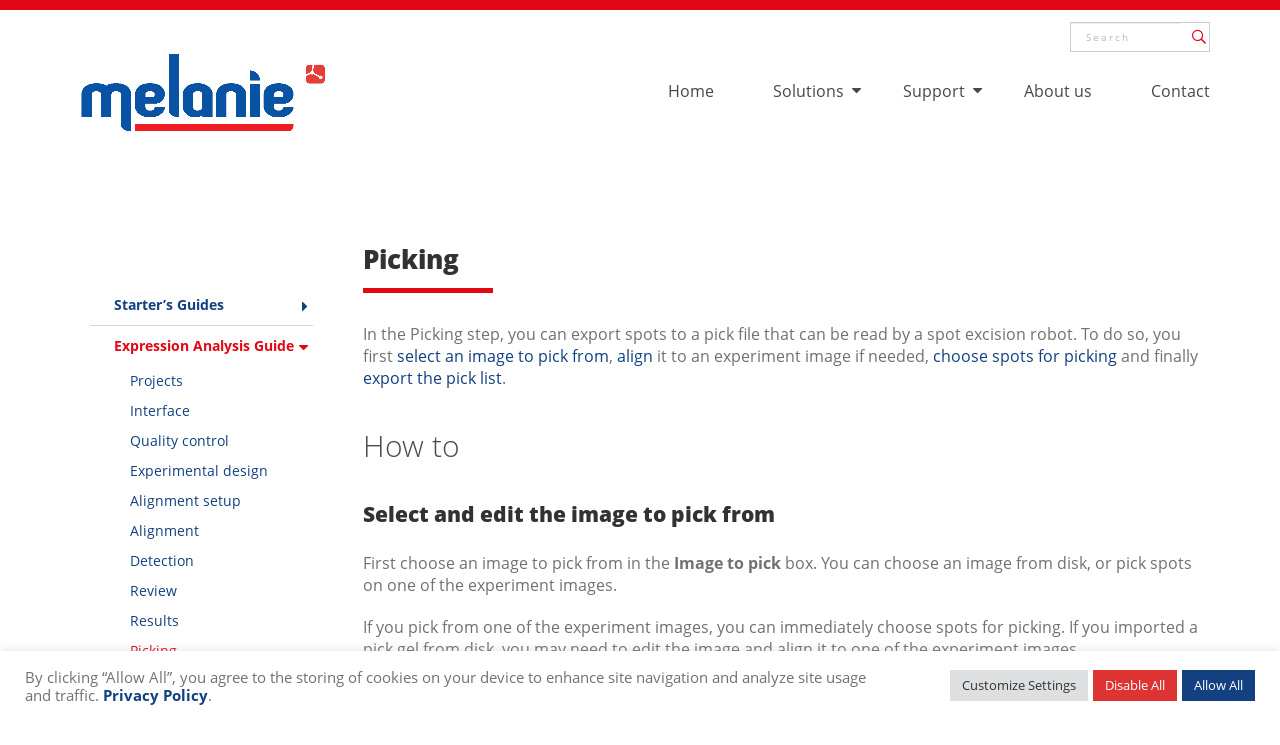

--- FILE ---
content_type: text/html; charset=UTF-8
request_url: https://2d-gel-analysis.com/user-guide/picking/
body_size: 13901
content:

<!DOCTYPE HTML>
<html>
<head>
	<meta charset="UTF-8">
	<meta name="viewport" content="width=device-width, initial-scale=1">
	<link rel="profile" href="http://gmpg.org/xfn/11">
	<link rel="pingback" href="https://2d-gel-analysis.com/xmlrpc.php">
	<link rel="icon" href="https://2d-gel-analysis.com/wp-content/themes/2d/assets/images/favicon.png" />
	<!--[if IE]><link rel="shortcut icon" href="https://2d-gel-analysis.com/wp-content/themes/2d/assets/images/favicon.ico" /><![endif]-->
	<title>Melanie - Export spots for picking by a spot excision robot</title>
	<meta name='robots' content='index, follow, max-image-preview:large, max-snippet:-1, max-video-preview:-1' />

	<!-- This site is optimized with the Yoast SEO plugin v26.6 - https://yoast.com/wordpress/plugins/seo/ -->
	<meta name="description" content="Select an image to pick from, align it to an experiment image if needed, choose spots for picking and finally export the pick list." />
	<link rel="canonical" href="https://2d-gel-analysis.com/user-guide/picking/" />
	<meta property="og:locale" content="en_US" />
	<meta property="og:type" content="article" />
	<meta property="og:title" content="Melanie - Export spots for picking by a spot excision robot" />
	<meta property="og:description" content="Select an image to pick from, align it to an experiment image if needed, choose spots for picking and finally export the pick list." />
	<meta property="og:url" content="https://2d-gel-analysis.com/user-guide/picking/" />
	<meta property="og:site_name" content="Melanie" />
	<meta property="article:modified_time" content="2018-03-16T11:38:51+00:00" />
	<meta property="og:image" content="https://2d-gel-analysis.com/wp-content/uploads/2015/11/PickMode.png" />
	<meta name="twitter:card" content="summary_large_image" />
	<meta name="twitter:label1" content="Est. reading time" />
	<meta name="twitter:data1" content="2 minutes" />
	<script type="application/ld+json" class="yoast-schema-graph">{"@context":"https://schema.org","@graph":[{"@type":"WebPage","@id":"https://2d-gel-analysis.com/user-guide/picking/","url":"https://2d-gel-analysis.com/user-guide/picking/","name":"Melanie - Export spots for picking by a spot excision robot","isPartOf":{"@id":"https://2d-gel-analysis.com/#website"},"primaryImageOfPage":{"@id":"https://2d-gel-analysis.com/user-guide/picking/#primaryimage"},"image":{"@id":"https://2d-gel-analysis.com/user-guide/picking/#primaryimage"},"thumbnailUrl":"https://2d-gel-analysis.com/wp-content/uploads/2015/11/PickMode.png","datePublished":"2015-11-17T13:54:15+00:00","dateModified":"2018-03-16T11:38:51+00:00","description":"Select an image to pick from, align it to an experiment image if needed, choose spots for picking and finally export the pick list.","breadcrumb":{"@id":"https://2d-gel-analysis.com/user-guide/picking/#breadcrumb"},"inLanguage":"en-US","potentialAction":[{"@type":"ReadAction","target":["https://2d-gel-analysis.com/user-guide/picking/"]}]},{"@type":"ImageObject","inLanguage":"en-US","@id":"https://2d-gel-analysis.com/user-guide/picking/#primaryimage","url":"https://2d-gel-analysis.com/wp-content/uploads/2015/11/PickMode.png","contentUrl":"https://2d-gel-analysis.com/wp-content/uploads/2015/11/PickMode.png","width":18,"height":18},{"@type":"BreadcrumbList","@id":"https://2d-gel-analysis.com/user-guide/picking/#breadcrumb","itemListElement":[{"@type":"ListItem","position":1,"name":"Home","item":"https://2d-gel-analysis.com/"},{"@type":"ListItem","position":2,"name":"Expression Analysis Guide","item":"https://2d-gel-analysis.com/user-guide/"},{"@type":"ListItem","position":3,"name":"Picking"}]},{"@type":"WebSite","@id":"https://2d-gel-analysis.com/#website","url":"https://2d-gel-analysis.com/","name":"Melanie","description":"Melanie 8 software - SMART PROTEIN EXPRESSION PROFILING. FOR BETTER SCIENCE by SIB Swiss Institute of Bioinformatics","potentialAction":[{"@type":"SearchAction","target":{"@type":"EntryPoint","urlTemplate":"https://2d-gel-analysis.com/?s={search_term_string}"},"query-input":{"@type":"PropertyValueSpecification","valueRequired":true,"valueName":"search_term_string"}}],"inLanguage":"en-US"}]}</script>
	<!-- / Yoast SEO plugin. -->


<link rel="alternate" title="oEmbed (JSON)" type="application/json+oembed" href="https://2d-gel-analysis.com/wp-json/oembed/1.0/embed?url=https%3A%2F%2F2d-gel-analysis.com%2Fuser-guide%2Fpicking%2F" />
<link rel="alternate" title="oEmbed (XML)" type="text/xml+oembed" href="https://2d-gel-analysis.com/wp-json/oembed/1.0/embed?url=https%3A%2F%2F2d-gel-analysis.com%2Fuser-guide%2Fpicking%2F&#038;format=xml" />
<style id='wp-block-library-inline-css' type='text/css'>
:root{--wp-block-synced-color:#7a00df;--wp-block-synced-color--rgb:122,0,223;--wp-bound-block-color:var(--wp-block-synced-color);--wp-editor-canvas-background:#ddd;--wp-admin-theme-color:#007cba;--wp-admin-theme-color--rgb:0,124,186;--wp-admin-theme-color-darker-10:#006ba1;--wp-admin-theme-color-darker-10--rgb:0,107,160.5;--wp-admin-theme-color-darker-20:#005a87;--wp-admin-theme-color-darker-20--rgb:0,90,135;--wp-admin-border-width-focus:2px}@media (min-resolution:192dpi){:root{--wp-admin-border-width-focus:1.5px}}.wp-element-button{cursor:pointer}:root .has-very-light-gray-background-color{background-color:#eee}:root .has-very-dark-gray-background-color{background-color:#313131}:root .has-very-light-gray-color{color:#eee}:root .has-very-dark-gray-color{color:#313131}:root .has-vivid-green-cyan-to-vivid-cyan-blue-gradient-background{background:linear-gradient(135deg,#00d084,#0693e3)}:root .has-purple-crush-gradient-background{background:linear-gradient(135deg,#34e2e4,#4721fb 50%,#ab1dfe)}:root .has-hazy-dawn-gradient-background{background:linear-gradient(135deg,#faaca8,#dad0ec)}:root .has-subdued-olive-gradient-background{background:linear-gradient(135deg,#fafae1,#67a671)}:root .has-atomic-cream-gradient-background{background:linear-gradient(135deg,#fdd79a,#004a59)}:root .has-nightshade-gradient-background{background:linear-gradient(135deg,#330968,#31cdcf)}:root .has-midnight-gradient-background{background:linear-gradient(135deg,#020381,#2874fc)}:root{--wp--preset--font-size--normal:16px;--wp--preset--font-size--huge:42px}.has-regular-font-size{font-size:1em}.has-larger-font-size{font-size:2.625em}.has-normal-font-size{font-size:var(--wp--preset--font-size--normal)}.has-huge-font-size{font-size:var(--wp--preset--font-size--huge)}.has-text-align-center{text-align:center}.has-text-align-left{text-align:left}.has-text-align-right{text-align:right}.has-fit-text{white-space:nowrap!important}#end-resizable-editor-section{display:none}.aligncenter{clear:both}.items-justified-left{justify-content:flex-start}.items-justified-center{justify-content:center}.items-justified-right{justify-content:flex-end}.items-justified-space-between{justify-content:space-between}.screen-reader-text{border:0;clip-path:inset(50%);height:1px;margin:-1px;overflow:hidden;padding:0;position:absolute;width:1px;word-wrap:normal!important}.screen-reader-text:focus{background-color:#ddd;clip-path:none;color:#444;display:block;font-size:1em;height:auto;left:5px;line-height:normal;padding:15px 23px 14px;text-decoration:none;top:5px;width:auto;z-index:100000}html :where(.has-border-color){border-style:solid}html :where([style*=border-top-color]){border-top-style:solid}html :where([style*=border-right-color]){border-right-style:solid}html :where([style*=border-bottom-color]){border-bottom-style:solid}html :where([style*=border-left-color]){border-left-style:solid}html :where([style*=border-width]){border-style:solid}html :where([style*=border-top-width]){border-top-style:solid}html :where([style*=border-right-width]){border-right-style:solid}html :where([style*=border-bottom-width]){border-bottom-style:solid}html :where([style*=border-left-width]){border-left-style:solid}html :where(img[class*=wp-image-]){height:auto;max-width:100%}:where(figure){margin:0 0 1em}html :where(.is-position-sticky){--wp-admin--admin-bar--position-offset:var(--wp-admin--admin-bar--height,0px)}@media screen and (max-width:600px){html :where(.is-position-sticky){--wp-admin--admin-bar--position-offset:0px}}

/*# sourceURL=wp-block-library-inline-css */
</style><style id='global-styles-inline-css' type='text/css'>
:root{--wp--preset--aspect-ratio--square: 1;--wp--preset--aspect-ratio--4-3: 4/3;--wp--preset--aspect-ratio--3-4: 3/4;--wp--preset--aspect-ratio--3-2: 3/2;--wp--preset--aspect-ratio--2-3: 2/3;--wp--preset--aspect-ratio--16-9: 16/9;--wp--preset--aspect-ratio--9-16: 9/16;--wp--preset--color--black: #000000;--wp--preset--color--cyan-bluish-gray: #abb8c3;--wp--preset--color--white: #ffffff;--wp--preset--color--pale-pink: #f78da7;--wp--preset--color--vivid-red: #cf2e2e;--wp--preset--color--luminous-vivid-orange: #ff6900;--wp--preset--color--luminous-vivid-amber: #fcb900;--wp--preset--color--light-green-cyan: #7bdcb5;--wp--preset--color--vivid-green-cyan: #00d084;--wp--preset--color--pale-cyan-blue: #8ed1fc;--wp--preset--color--vivid-cyan-blue: #0693e3;--wp--preset--color--vivid-purple: #9b51e0;--wp--preset--gradient--vivid-cyan-blue-to-vivid-purple: linear-gradient(135deg,rgb(6,147,227) 0%,rgb(155,81,224) 100%);--wp--preset--gradient--light-green-cyan-to-vivid-green-cyan: linear-gradient(135deg,rgb(122,220,180) 0%,rgb(0,208,130) 100%);--wp--preset--gradient--luminous-vivid-amber-to-luminous-vivid-orange: linear-gradient(135deg,rgb(252,185,0) 0%,rgb(255,105,0) 100%);--wp--preset--gradient--luminous-vivid-orange-to-vivid-red: linear-gradient(135deg,rgb(255,105,0) 0%,rgb(207,46,46) 100%);--wp--preset--gradient--very-light-gray-to-cyan-bluish-gray: linear-gradient(135deg,rgb(238,238,238) 0%,rgb(169,184,195) 100%);--wp--preset--gradient--cool-to-warm-spectrum: linear-gradient(135deg,rgb(74,234,220) 0%,rgb(151,120,209) 20%,rgb(207,42,186) 40%,rgb(238,44,130) 60%,rgb(251,105,98) 80%,rgb(254,248,76) 100%);--wp--preset--gradient--blush-light-purple: linear-gradient(135deg,rgb(255,206,236) 0%,rgb(152,150,240) 100%);--wp--preset--gradient--blush-bordeaux: linear-gradient(135deg,rgb(254,205,165) 0%,rgb(254,45,45) 50%,rgb(107,0,62) 100%);--wp--preset--gradient--luminous-dusk: linear-gradient(135deg,rgb(255,203,112) 0%,rgb(199,81,192) 50%,rgb(65,88,208) 100%);--wp--preset--gradient--pale-ocean: linear-gradient(135deg,rgb(255,245,203) 0%,rgb(182,227,212) 50%,rgb(51,167,181) 100%);--wp--preset--gradient--electric-grass: linear-gradient(135deg,rgb(202,248,128) 0%,rgb(113,206,126) 100%);--wp--preset--gradient--midnight: linear-gradient(135deg,rgb(2,3,129) 0%,rgb(40,116,252) 100%);--wp--preset--font-size--small: 13px;--wp--preset--font-size--medium: 20px;--wp--preset--font-size--large: 36px;--wp--preset--font-size--x-large: 42px;--wp--preset--spacing--20: 0.44rem;--wp--preset--spacing--30: 0.67rem;--wp--preset--spacing--40: 1rem;--wp--preset--spacing--50: 1.5rem;--wp--preset--spacing--60: 2.25rem;--wp--preset--spacing--70: 3.38rem;--wp--preset--spacing--80: 5.06rem;--wp--preset--shadow--natural: 6px 6px 9px rgba(0, 0, 0, 0.2);--wp--preset--shadow--deep: 12px 12px 50px rgba(0, 0, 0, 0.4);--wp--preset--shadow--sharp: 6px 6px 0px rgba(0, 0, 0, 0.2);--wp--preset--shadow--outlined: 6px 6px 0px -3px rgb(255, 255, 255), 6px 6px rgb(0, 0, 0);--wp--preset--shadow--crisp: 6px 6px 0px rgb(0, 0, 0);}:where(.is-layout-flex){gap: 0.5em;}:where(.is-layout-grid){gap: 0.5em;}body .is-layout-flex{display: flex;}.is-layout-flex{flex-wrap: wrap;align-items: center;}.is-layout-flex > :is(*, div){margin: 0;}body .is-layout-grid{display: grid;}.is-layout-grid > :is(*, div){margin: 0;}:where(.wp-block-columns.is-layout-flex){gap: 2em;}:where(.wp-block-columns.is-layout-grid){gap: 2em;}:where(.wp-block-post-template.is-layout-flex){gap: 1.25em;}:where(.wp-block-post-template.is-layout-grid){gap: 1.25em;}.has-black-color{color: var(--wp--preset--color--black) !important;}.has-cyan-bluish-gray-color{color: var(--wp--preset--color--cyan-bluish-gray) !important;}.has-white-color{color: var(--wp--preset--color--white) !important;}.has-pale-pink-color{color: var(--wp--preset--color--pale-pink) !important;}.has-vivid-red-color{color: var(--wp--preset--color--vivid-red) !important;}.has-luminous-vivid-orange-color{color: var(--wp--preset--color--luminous-vivid-orange) !important;}.has-luminous-vivid-amber-color{color: var(--wp--preset--color--luminous-vivid-amber) !important;}.has-light-green-cyan-color{color: var(--wp--preset--color--light-green-cyan) !important;}.has-vivid-green-cyan-color{color: var(--wp--preset--color--vivid-green-cyan) !important;}.has-pale-cyan-blue-color{color: var(--wp--preset--color--pale-cyan-blue) !important;}.has-vivid-cyan-blue-color{color: var(--wp--preset--color--vivid-cyan-blue) !important;}.has-vivid-purple-color{color: var(--wp--preset--color--vivid-purple) !important;}.has-black-background-color{background-color: var(--wp--preset--color--black) !important;}.has-cyan-bluish-gray-background-color{background-color: var(--wp--preset--color--cyan-bluish-gray) !important;}.has-white-background-color{background-color: var(--wp--preset--color--white) !important;}.has-pale-pink-background-color{background-color: var(--wp--preset--color--pale-pink) !important;}.has-vivid-red-background-color{background-color: var(--wp--preset--color--vivid-red) !important;}.has-luminous-vivid-orange-background-color{background-color: var(--wp--preset--color--luminous-vivid-orange) !important;}.has-luminous-vivid-amber-background-color{background-color: var(--wp--preset--color--luminous-vivid-amber) !important;}.has-light-green-cyan-background-color{background-color: var(--wp--preset--color--light-green-cyan) !important;}.has-vivid-green-cyan-background-color{background-color: var(--wp--preset--color--vivid-green-cyan) !important;}.has-pale-cyan-blue-background-color{background-color: var(--wp--preset--color--pale-cyan-blue) !important;}.has-vivid-cyan-blue-background-color{background-color: var(--wp--preset--color--vivid-cyan-blue) !important;}.has-vivid-purple-background-color{background-color: var(--wp--preset--color--vivid-purple) !important;}.has-black-border-color{border-color: var(--wp--preset--color--black) !important;}.has-cyan-bluish-gray-border-color{border-color: var(--wp--preset--color--cyan-bluish-gray) !important;}.has-white-border-color{border-color: var(--wp--preset--color--white) !important;}.has-pale-pink-border-color{border-color: var(--wp--preset--color--pale-pink) !important;}.has-vivid-red-border-color{border-color: var(--wp--preset--color--vivid-red) !important;}.has-luminous-vivid-orange-border-color{border-color: var(--wp--preset--color--luminous-vivid-orange) !important;}.has-luminous-vivid-amber-border-color{border-color: var(--wp--preset--color--luminous-vivid-amber) !important;}.has-light-green-cyan-border-color{border-color: var(--wp--preset--color--light-green-cyan) !important;}.has-vivid-green-cyan-border-color{border-color: var(--wp--preset--color--vivid-green-cyan) !important;}.has-pale-cyan-blue-border-color{border-color: var(--wp--preset--color--pale-cyan-blue) !important;}.has-vivid-cyan-blue-border-color{border-color: var(--wp--preset--color--vivid-cyan-blue) !important;}.has-vivid-purple-border-color{border-color: var(--wp--preset--color--vivid-purple) !important;}.has-vivid-cyan-blue-to-vivid-purple-gradient-background{background: var(--wp--preset--gradient--vivid-cyan-blue-to-vivid-purple) !important;}.has-light-green-cyan-to-vivid-green-cyan-gradient-background{background: var(--wp--preset--gradient--light-green-cyan-to-vivid-green-cyan) !important;}.has-luminous-vivid-amber-to-luminous-vivid-orange-gradient-background{background: var(--wp--preset--gradient--luminous-vivid-amber-to-luminous-vivid-orange) !important;}.has-luminous-vivid-orange-to-vivid-red-gradient-background{background: var(--wp--preset--gradient--luminous-vivid-orange-to-vivid-red) !important;}.has-very-light-gray-to-cyan-bluish-gray-gradient-background{background: var(--wp--preset--gradient--very-light-gray-to-cyan-bluish-gray) !important;}.has-cool-to-warm-spectrum-gradient-background{background: var(--wp--preset--gradient--cool-to-warm-spectrum) !important;}.has-blush-light-purple-gradient-background{background: var(--wp--preset--gradient--blush-light-purple) !important;}.has-blush-bordeaux-gradient-background{background: var(--wp--preset--gradient--blush-bordeaux) !important;}.has-luminous-dusk-gradient-background{background: var(--wp--preset--gradient--luminous-dusk) !important;}.has-pale-ocean-gradient-background{background: var(--wp--preset--gradient--pale-ocean) !important;}.has-electric-grass-gradient-background{background: var(--wp--preset--gradient--electric-grass) !important;}.has-midnight-gradient-background{background: var(--wp--preset--gradient--midnight) !important;}.has-small-font-size{font-size: var(--wp--preset--font-size--small) !important;}.has-medium-font-size{font-size: var(--wp--preset--font-size--medium) !important;}.has-large-font-size{font-size: var(--wp--preset--font-size--large) !important;}.has-x-large-font-size{font-size: var(--wp--preset--font-size--x-large) !important;}
/*# sourceURL=global-styles-inline-css */
</style>

<style id='classic-theme-styles-inline-css' type='text/css'>
/*! This file is auto-generated */
.wp-block-button__link{color:#fff;background-color:#32373c;border-radius:9999px;box-shadow:none;text-decoration:none;padding:calc(.667em + 2px) calc(1.333em + 2px);font-size:1.125em}.wp-block-file__button{background:#32373c;color:#fff;text-decoration:none}
/*# sourceURL=/wp-includes/css/classic-themes.min.css */
</style>
<link rel='stylesheet' id='cookie-law-info-css' href='https://2d-gel-analysis.com/wp-content/plugins/cookie-law-info/legacy/public/css/cookie-law-info-public.css?ver=3.3.9.1' type='text/css' media='all' />
<link rel='stylesheet' id='cookie-law-info-gdpr-css' href='https://2d-gel-analysis.com/wp-content/plugins/cookie-law-info/legacy/public/css/cookie-law-info-gdpr.css?ver=3.3.9.1' type='text/css' media='all' />
<link rel='stylesheet' id='animate-css-css' href='https://2d-gel-analysis.com/wp-content/themes/2d/assets/css/animate.min.css?ver=16ba69ba267f54182455d70252ac3e35' type='text/css' media='all' />
<link rel='stylesheet' id='bootstrap-css-css' href='https://2d-gel-analysis.com/wp-content/themes/2d/assets/css/bootstrap.min.css?ver=16ba69ba267f54182455d70252ac3e35' type='text/css' media='all' />
<link rel='stylesheet' id='fontawesome-css-css' href='https://2d-gel-analysis.com/wp-content/themes/2d/assets/css/font-awesome.min.css?ver=16ba69ba267f54182455d70252ac3e35' type='text/css' media='all' />
<link rel='stylesheet' id='slicknav-css-css' href='https://2d-gel-analysis.com/wp-content/themes/2d/assets/css/slicknav.min.css?ver=16ba69ba267f54182455d70252ac3e35' type='text/css' media='all' />
<link rel='stylesheet' id='main-css-css' href='https://2d-gel-analysis.com/wp-content/themes/2d/assets/css/main.min.css?ver=16ba69ba267f54182455d70252ac3e35' type='text/css' media='all' />
<link rel='stylesheet' id='divi-builder-style-css' href='https://2d-gel-analysis.com/wp-content/plugins/divi-builder/css/style-static.min.css?ver=4.27.5' type='text/css' media='all' />
<script type="text/javascript" src="https://2d-gel-analysis.com/wp-includes/js/jquery/jquery.min.js?ver=3.7.1" id="jquery-core-js"></script>
<script type="text/javascript" src="https://2d-gel-analysis.com/wp-includes/js/jquery/jquery-migrate.min.js?ver=3.4.1" id="jquery-migrate-js"></script>
<script type="text/javascript" id="cookie-law-info-js-extra">
/* <![CDATA[ */
var Cli_Data = {"nn_cookie_ids":["_pk_id.125.11d4"],"cookielist":[],"non_necessary_cookies":{"non-necessary":["_pk_ses.125.11d4","_pk_id.125.11d4"]},"ccpaEnabled":"","ccpaRegionBased":"","ccpaBarEnabled":"","strictlyEnabled":["necessary","obligatoire"],"ccpaType":"gdpr","js_blocking":"1","custom_integration":"","triggerDomRefresh":"","secure_cookies":""};
var cli_cookiebar_settings = {"animate_speed_hide":"500","animate_speed_show":"500","background":"#FFF","border":"#b1a6a6c2","border_on":"","button_1_button_colour":"#124081","button_1_button_hover":"#0e3367","button_1_link_colour":"#fff","button_1_as_button":"1","button_1_new_win":"","button_2_button_colour":"#333","button_2_button_hover":"#292929","button_2_link_colour":"#444","button_2_as_button":"","button_2_hidebar":"","button_3_button_colour":"#dd3333","button_3_button_hover":"#b12929","button_3_link_colour":"#ffffff","button_3_as_button":"1","button_3_new_win":"","button_4_button_colour":"#dedfe0","button_4_button_hover":"#b2b2b3","button_4_link_colour":"#333333","button_4_as_button":"1","button_7_button_colour":"#124081","button_7_button_hover":"#0e3367","button_7_link_colour":"#fff","button_7_as_button":"1","button_7_new_win":"","font_family":"inherit","header_fix":"","notify_animate_hide":"1","notify_animate_show":"","notify_div_id":"#cookie-law-info-bar","notify_position_horizontal":"right","notify_position_vertical":"bottom","scroll_close":"","scroll_close_reload":"","accept_close_reload":"","reject_close_reload":"","showagain_tab":"","showagain_background":"#fff","showagain_border":"#000","showagain_div_id":"#cookie-law-info-again","showagain_x_position":"100px","text":"#717171","show_once_yn":"","show_once":"10000","logging_on":"","as_popup":"","popup_overlay":"1","bar_heading_text":"","cookie_bar_as":"banner","popup_showagain_position":"bottom-right","widget_position":"left"};
var log_object = {"ajax_url":"https://2d-gel-analysis.com/wp-admin/admin-ajax.php"};
//# sourceURL=cookie-law-info-js-extra
/* ]]> */
</script>
<script type="text/javascript" src="https://2d-gel-analysis.com/wp-content/plugins/cookie-law-info/legacy/public/js/cookie-law-info-public.js?ver=3.3.9.1" id="cookie-law-info-js"></script>
<link rel="https://api.w.org/" href="https://2d-gel-analysis.com/wp-json/" /><link rel="alternate" title="JSON" type="application/json" href="https://2d-gel-analysis.com/wp-json/wp/v2/pages/428" />  <script>
		(function(i,s,o,g,r,a,m){i['GoogleAnalyticsObject']=r;i[r]=i[r]||function(){
		(i[r].q=i[r].q||[]).push(arguments)},i[r].l=1*new Date();a=s.createElement(o),
		m=s.getElementsByTagName(o)[0];a.async=1;a.src=g;m.parentNode.insertBefore(a,m)
		})(window,document,'script','//www.google-analytics.com/analytics.js','ga');

		ga('create', 'UA-71460536-1', 'auto');
		ga('set', 'anonymizeIp', true);
		ga('send', 'pageview');

	</script>

<link rel="stylesheet" href="https://pro.fontawesome.com/releases/v5.15.3/css/regular.css" integrity="sha384-Z3GHSXKByZgv1Ri9CiFq0jYUQ982JHZOOg4awUHcuVBjTxwNd+PVQO1/PSwChyzK" crossorigin="anonymous">
<link rel="stylesheet" href="https://pro.fontawesome.com/releases/v5.15.3/css/fontawesome.css" integrity="sha384-DHjwMcq12OEB4DQ+qulZDDroaXZqm7h9V6AjiP/RuUF8NhxUa8x6UWdv1AeZS+90" crossorigin="anonymous">

	<style>
		@font-face {
		    font-family: 'Open Sans';
		    src: url('https://2d-gel-analysis.com/wp-content/themes/2d/assets/webfonts/open-sans/OpenSans-Bold.woff2') format('woff2'),
		        url('https://2d-gel-analysis.com/wp-content/themes/2d/assets/webfonts/open-sans/OpenSans-Bold.woff') format('woff'),
		        url('https://2d-gel-analysis.com/wp-content/themes/2d/assets/webfonts/open-sans/OpenSans-Bold.ttf') format('truetype');
		    font-weight: bold;
		    font-style: normal;
		}

		@font-face {
		    font-family: 'Open Sans';
		    src: url('https://2d-gel-analysis.com/wp-content/themes/2d/assets/webfonts/open-sans/OpenSans-LightItalic.woff2') format('woff2'),
		        url('https://2d-gel-analysis.com/wp-content/themes/2d/assets/webfonts/open-sans/OpenSans-LightItalic.woff') format('woff'),
		        url('https://2d-gel-analysis.com/wp-content/themes/2d/assets/webfonts/open-sans/OpenSans-LightItalic.ttf') format('truetype');
		    font-weight: 300;
		    font-style: italic;
		}

		@font-face {
		    font-family: 'Open Sans';
		    src: url('https://2d-gel-analysis.com/wp-content/themes/2d/assets/webfonts/open-sans/OpenSans-SemiBoldItalic.woff2') format('woff2'),
		        url('https://2d-gel-analysis.com/wp-content/themes/2d/assets/webfonts/open-sans/OpenSans-SemiBoldItalic.woff') format('woff'),
		        url('https://2d-gel-analysis.com/wp-content/themes/2d/assets/webfonts/open-sans/OpenSans-SemiBoldItalic.ttf') format('truetype');
		    font-weight: 600;
		    font-style: italic;
		}

		@font-face {
		    font-family: 'Open Sans';
		    src: url('https://2d-gel-analysis.com/wp-content/themes/2d/assets/webfonts/open-sans/OpenSans-ExtraBold.woff2') format('woff2'),
		        url('https://2d-gel-analysis.com/wp-content/themes/2d/assets/webfonts/open-sans/OpenSans-ExtraBold.woff') format('woff'),
		        url('https://2d-gel-analysis.com/wp-content/themes/2d/assets/webfonts/open-sans/OpenSans-ExtraBold.ttf') format('truetype');
		    font-weight: 800;
		    font-style: normal;
		}

		@font-face {
		    font-family: 'Open Sans';
		    src: url('https://2d-gel-analysis.com/wp-content/themes/2d/assets/webfonts/open-sans/OpenSans-Light.woff2') format('woff2'),
		        url('https://2d-gel-analysis.com/wp-content/themes/2d/assets/webfonts/open-sans/OpenSans-Light.woff') format('woff'),
		        url('https://2d-gel-analysis.com/wp-content/themes/2d/assets/webfonts/open-sans/OpenSans-Light.ttf') format('truetype');
		    font-weight: 300;
		    font-style: normal;
		}

		@font-face {
		    font-family: 'Open Sans';
		    src: url('https://2d-gel-analysis.com/wp-content/themes/2d/assets/webfonts/open-sans/OpenSans-ExtraBoldItalic.woff2') format('woff2'),
		        url('https://2d-gel-analysis.com/wp-content/themes/2d/assets/webfonts/open-sans/OpenSans-ExtraBoldItalic.woff') format('woff'),
		        url('https://2d-gel-analysis.com/wp-content/themes/2d/assets/webfonts/open-sans/OpenSans-ExtraBoldItalic.ttf') format('truetype');
		    font-weight: 800;
		    font-style: italic;
		}

		@font-face {
		    font-family: 'Open Sans';
		    src: url('https://2d-gel-analysis.com/wp-content/themes/2d/assets/webfonts/open-sans/OpenSans-SemiBold.woff2') format('woff2'),
		        url('https://2d-gel-analysis.com/wp-content/themes/2d/assets/webfonts/open-sans/OpenSans-SemiBold.woff') format('woff'),
		        url('https://2d-gel-analysis.com/wp-content/themes/2d/assets/webfonts/open-sans/OpenSans-SemiBold.ttf') format('truetype');
		    font-weight: 600;
		    font-style: normal;
		}

		@font-face {
		    font-family: 'Open Sans';
		    src: url('https://2d-gel-analysis.com/wp-content/themes/2d/assets/webfonts/open-sans/OpenSans-Regular.woff2') format('woff2'),
		        url('https://2d-gel-analysis.com/wp-content/themes/2d/assets/webfonts/open-sans/OpenSans-Regular.woff') format('woff'),
		        url('https://2d-gel-analysis.com/wp-content/themes/2d/assets/webfonts/open-sans/OpenSans-Regular.ttf') format('truetype');
		    font-weight: normal;
		    font-style: normal;
		}

		@font-face {
		    font-family: 'Open Sans';
		    src: url('https://2d-gel-analysis.com/wp-content/themes/2d/assets/webfonts/open-sans/OpenSans-BoldItalic.woff2') format('woff2'),
		        url('https://2d-gel-analysis.com/wp-content/themes/2d/assets/webfonts/open-sans/OpenSans-BoldItalic.woff') format('woff'),
		        url('https://2d-gel-analysis.com/wp-content/themes/2d/assets/webfonts/open-sans/OpenSans-BoldItalic.ttf') format('truetype');
		    font-weight: bold;
		    font-style: italic;
		}

		@font-face {
		    font-family: 'Open Sans';
		    src: url('https://2d-gel-analysis.com/wp-content/themes/2d/assets/webfonts/open-sans/OpenSans-Italic.woff2') format('woff2'),
		        url('https://2d-gel-analysis.com/wp-content/themes/2d/assets/webfonts/open-sans/OpenSans-Italic.woff') format('woff'),
		        url('https://2d-gel-analysis.com/wp-content/themes/2d/assets/webfonts/open-sans/OpenSans-Italic.ttf') format('truetype');
		    font-weight: normal;
		    font-style: italic;
		}
		*  {
			box-sizing: border-box;
			text-rendering: optimizeLegibility;
			-webkit-font-smoothing: antialiased;
			-moz-osx-font-smoothing: grayscale;
		}
		html {
		    text-size-adjust: 100%;
		}
		img {
			height: auto;
		}
		.et-db #et-boc .et-l .et_pb_module a {
			color: #0D3F96;
		}
	</style>
<link rel='stylesheet' id='cookie-law-info-table-css' href='https://2d-gel-analysis.com/wp-content/plugins/cookie-law-info/legacy/public/css/cookie-law-info-table.css?ver=3.3.9.1' type='text/css' media='all' />
</head>
<body class="wp-singular page-template page-template-template-documentation page-template-template-documentation-php page page-id-428 page-child parent-pageid-73 wp-theme-2d et_divi_builder et-pb-theme-mélanie et-db">

			<!-- Header -->
		<header id="header">
			<div class="container">
				<div class="row">
					<h1 id="logo" class="col-sm-3">
						<a href="https://2d-gel-analysis.com" title="Melanie">
							<img src="https://2d-gel-analysis.com/wp-content/themes/2d/assets/images/logo.png" alt="Melanie 8 software &#8211; SMART PROTEIN EXPRESSION PROFILING. FOR BETTER SCIENCE by SIB Swiss Institute of Bioinformatics"/>
						</a>
					</h1>
					<nav id="menu" class="col-sm-9">
						<div class="menu-main-menu-container"><ul id="menu-main-menu" class="menu"><li id="menu-item-8" class="menu-item menu-item-type-post_type menu-item-object-page menu-item-home menu-item-8"><a href="https://2d-gel-analysis.com/">Home</a></li>
<li id="menu-item-1646" class="menu-item menu-item-type-custom menu-item-object-custom menu-item-has-children menu-item-1646"><a href="#">Solutions</a>
<ul class="sub-menu">
	<li id="menu-item-1647" class="menu-item menu-item-type-post_type menu-item-object-page menu-item-1647"><a href="https://2d-gel-analysis.com/melanie-expression/">Differential Expression Analysis</a></li>
	<li id="menu-item-1648" class="menu-item menu-item-type-post_type menu-item-object-page menu-item-1648"><a href="https://2d-gel-analysis.com/melanie-coverage/">Coverage Analysis</a></li>
</ul>
</li>
<li id="menu-item-37" class="menu-item menu-item-type-custom menu-item-object-custom menu-item-has-children menu-item-37"><a href="#">Support</a>
<ul class="sub-menu">
	<li id="menu-item-31" class="menu-item menu-item-type-post_type menu-item-object-page menu-item-31"><a href="https://2d-gel-analysis.com/documentation/">Documentation</a></li>
	<li id="menu-item-271" class="menu-item menu-item-type-post_type menu-item-object-page menu-item-271"><a href="https://2d-gel-analysis.com/blog/">Blog</a></li>
	<li id="menu-item-30" class="menu-item menu-item-type-post_type menu-item-object-page menu-item-30"><a href="https://2d-gel-analysis.com/download/">Download</a></li>
	<li id="menu-item-29" class="menu-item menu-item-type-post_type menu-item-object-page menu-item-29"><a href="https://2d-gel-analysis.com/contact-our-support-team/">Customer Success Team</a></li>
</ul>
</li>
<li id="menu-item-32" class="menu-item menu-item-type-post_type menu-item-object-page menu-item-32"><a href="https://2d-gel-analysis.com/about-us/">About us</a></li>
<li id="menu-item-459" class="menu-item menu-item-type-post_type menu-item-object-page menu-item-459"><a href="https://2d-gel-analysis.com/contact/">Contact</a></li>
</ul></div>					</nav>
					<nav id="mobile-navigation"></nav>

					<div id="searchform-container">
						<form role="search" method="get" id="searchform" class="searchform form-inline" action="https://2d-gel-analysis.com/">
	<div class="form-group">
		<div class="input-group">
			<input type="search" class="form-control" value="Search" onfocus="if(this.value=='Search')this.value=''" onblur="if(this.value=='')this.value='Search'" name="s" />
			<input type="submit" class="input-group-addon" value="">
		</div>
	</div>
</form>					</div>
				</div>
			</div> <!-- / Container -->
		</header>
		<!-- / Header -->
	

	
		
	
	<div id="main">

		<div class="container">

						
			<div class="row">
				
				<div class="col-sm-3" id="sidebar">
					<div id="sidebar-documentation">
						<aside id="nav_menu-2" class="widget widget_nav_menu"><div class="menu-documentation-page-menu-container"><ul id="menu-documentation-page-menu" class="menu"><li id="menu-item-90" class="menu-item menu-item-type-post_type menu-item-object-page menu-item-has-children menu-item-90"><a href="https://2d-gel-analysis.com/starters-guides/">Starter&#8217;s Guides</a>
<ul class="sub-menu">
	<li id="menu-item-94" class="menu-item menu-item-type-post_type menu-item-object-page menu-item-94"><a href="https://2d-gel-analysis.com/starters-guides/dige-guide/">DIGE guide</a></li>
	<li id="menu-item-93" class="menu-item menu-item-type-post_type menu-item-object-page menu-item-93"><a href="https://2d-gel-analysis.com/starters-guides/experimental-design-guide/">Experimental design guide</a></li>
	<li id="menu-item-92" class="menu-item menu-item-type-post_type menu-item-object-page menu-item-92"><a href="https://2d-gel-analysis.com/starters-guides/imaging-guide/">Imaging guide</a></li>
</ul>
</li>
<li id="menu-item-96" class="menu-item menu-item-type-post_type menu-item-object-page current-page-ancestor current-menu-ancestor current-menu-parent current-page-parent current_page_parent current_page_ancestor menu-item-has-children menu-item-96"><a href="https://2d-gel-analysis.com/user-guide/">Expression Analysis Guide</a>
<ul class="sub-menu">
	<li id="menu-item-398" class="menu-item menu-item-type-post_type menu-item-object-page menu-item-398"><a href="https://2d-gel-analysis.com/user-guide/projects/">Projects</a></li>
	<li id="menu-item-401" class="menu-item menu-item-type-post_type menu-item-object-page menu-item-401"><a href="https://2d-gel-analysis.com/user-guide/graphical-user-interface/">Interface</a></li>
	<li id="menu-item-282" class="menu-item menu-item-type-post_type menu-item-object-page menu-item-282"><a href="https://2d-gel-analysis.com/user-guide/quality-control/">Quality control</a></li>
	<li id="menu-item-416" class="menu-item menu-item-type-post_type menu-item-object-page menu-item-416"><a href="https://2d-gel-analysis.com/user-guide/experimental-design/">Experimental design</a></li>
	<li id="menu-item-422" class="menu-item menu-item-type-post_type menu-item-object-page menu-item-422"><a href="https://2d-gel-analysis.com/user-guide/alignment-setup/">Alignment setup</a></li>
	<li id="menu-item-193" class="menu-item menu-item-type-post_type menu-item-object-page menu-item-193"><a href="https://2d-gel-analysis.com/user-guide/alignment/">Alignment</a></li>
	<li id="menu-item-250" class="menu-item menu-item-type-post_type menu-item-object-page menu-item-250"><a href="https://2d-gel-analysis.com/user-guide/detection/">Detection</a></li>
	<li id="menu-item-425" class="menu-item menu-item-type-post_type menu-item-object-page menu-item-425"><a href="https://2d-gel-analysis.com/user-guide/review/">Review</a></li>
	<li id="menu-item-431" class="menu-item menu-item-type-post_type menu-item-object-page menu-item-431"><a href="https://2d-gel-analysis.com/user-guide/results/">Results</a></li>
	<li id="menu-item-430" class="menu-item menu-item-type-post_type menu-item-object-page current-menu-item page_item page-item-428 current_page_item menu-item-430"><a href="https://2d-gel-analysis.com/user-guide/picking/" aria-current="page">Picking</a></li>
	<li id="menu-item-4148" class="menu-item menu-item-type-post_type menu-item-object-page menu-item-4148"><a href="https://2d-gel-analysis.com/user-guide/options/">Options</a></li>
</ul>
</li>
<li id="menu-item-1847" class="menu-item menu-item-type-post_type menu-item-object-page menu-item-has-children menu-item-1847"><a href="https://2d-gel-analysis.com/user-guide-coverage/">Coverage Analysis Guide</a>
<ul class="sub-menu">
	<li id="menu-item-1876" class="menu-item menu-item-type-post_type menu-item-object-page menu-item-1876"><a href="https://2d-gel-analysis.com/user-guide-coverage/projects-c/">Projects</a></li>
	<li id="menu-item-1863" class="menu-item menu-item-type-post_type menu-item-object-page menu-item-1863"><a href="https://2d-gel-analysis.com/user-guide-coverage/graphical-user-interface-c/">Interface</a></li>
	<li id="menu-item-1866" class="menu-item menu-item-type-post_type menu-item-object-page menu-item-1866"><a href="https://2d-gel-analysis.com/user-guide-coverage/quality-control-c/">Quality control</a></li>
	<li id="menu-item-1869" class="menu-item menu-item-type-post_type menu-item-object-page menu-item-1869"><a href="https://2d-gel-analysis.com/user-guide-coverage/alignment-c/">Alignment</a></li>
	<li id="menu-item-1872" class="menu-item menu-item-type-post_type menu-item-object-page menu-item-1872"><a href="https://2d-gel-analysis.com/user-guide-coverage/detection-c/">Detection</a></li>
	<li id="menu-item-1877" class="menu-item menu-item-type-post_type menu-item-object-page menu-item-1877"><a href="https://2d-gel-analysis.com/user-guide-coverage/spot-edition-c/">Spot edition</a></li>
	<li id="menu-item-1881" class="menu-item menu-item-type-post_type menu-item-object-page menu-item-1881"><a href="https://2d-gel-analysis.com/user-guide-coverage/presence-filter-c/">Presence filter</a></li>
	<li id="menu-item-1875" class="menu-item menu-item-type-post_type menu-item-object-page menu-item-1875"><a href="https://2d-gel-analysis.com/user-guide-coverage/coverage-c/">Coverage</a></li>
	<li id="menu-item-4089" class="menu-item menu-item-type-post_type menu-item-object-page menu-item-4089"><a href="https://2d-gel-analysis.com/user-guide-coverage/options-c/">Options</a></li>
</ul>
</li>
<li id="menu-item-280" class="menu-item menu-item-type-post_type menu-item-object-page menu-item-280"><a href="https://2d-gel-analysis.com/blog/">Blog</a></li>
<li id="menu-item-97" class="menu-item menu-item-type-post_type menu-item-object-page menu-item-97"><a href="https://2d-gel-analysis.com/support-faqs/">FAQs</a></li>
<li id="menu-item-89" class="menu-item menu-item-type-post_type menu-item-object-page menu-item-89"><a href="https://2d-gel-analysis.com/version-history/">Version History</a></li>
</ul></div></aside>					</div> <!-- #sidebard-documentation -->
				</div> <!-- #sidebar -->
				
				
				<div class="col-sm-9" id="main-content">
					<h2 class="page-title">Picking</h2>
					<div id="content">
						<p>In the Picking step, you can export spots to a pick file that can be read by a spot excision robot. To do so, you first <a href="#Select image">select an image to pick from</a>, <a href="#Align pick image">align</a> it to an experiment image if needed, <a href="#Choose pick spots">choose spots for picking</a> and finally <a href="#Export pick list">export the pick list</a>.</p>
<h1>How to</h1>
<h2><a id="Select image"></a>Select and edit the image to pick from</h2>
<p>First choose an image to pick from in the <strong>Image to pick</strong> box. You can choose an image from disk, or pick spots on one of the experiment images.</p>
<p>If you pick from one of the experiment images, you can immediately choose spots for picking. If you imported a pick gel from disk, you may need to edit the image and align it to one of the experiment images.</p>
<p>Under the <strong>Edit image to pick</strong> icon, you will find the following tools to edit the pick image:</p>
<ul>
<li>Adjust Contrast</li>
<li>Rotate left</li>
<li>Rotate right</li>
<li>Flip horizontally</li>
<li>Flip vertically</li>
<li>Invert gray levels</li>
</ul>
<h2><a id="Align pick image"></a>Align the pick image to an experiment image</h2>
<p>You can use the options under the <strong>Alignment</strong> icon, as well as the <strong>Align</strong> tool, to align your pick image with the experiment image. Their functionality is described in the <a href="https://2d-gel-analysis.com/user-guide/alignment/">Alignment </a>step.</p>
<p>You can warp/unwarp your pick gel, or show/hide matches with the corresponding options under the <em>Alignment</em> icon.</p>
<h2><a id="Choose pick spots"></a>Choose spots for picking</h2>
<p>You can choose spots to pick in various ways. The spots selected for picking are shown in violet on the images and will be listed in the <strong>Spots to pick</strong> table at the bottom of the screen.</p>
<h4><img loading="lazy" decoding="async" class="alignnone size-full wp-image-856" src="https://2d-gel-analysis.com/wp-content/uploads/2015/11/PickMode.png" alt="PickMode" width="18" height="18" /> Pick</h4>
<p>Manually choose spots for picking using the <strong>Pick</strong> tool.</p>
<h4><img loading="lazy" decoding="async" class="alignnone size-full wp-image-1046" src="https://2d-gel-analysis.com/wp-content/uploads/2015/11/ChooseSpotsPick.png" alt="ChooseSpotsPick" width="18" height="18" /> Choose spots to pick</h4>
<p>Click <strong>Choose spots to pick</strong> to select a spot set or annotation category to pick spots from, or to select a list of spots that you have validated for a particular analysis (specified by the Analysis-ID), or for the entire experiment (Validation).</p>
<h4><img loading="lazy" decoding="async" class="alignnone size-full wp-image-913" src="https://2d-gel-analysis.com/wp-content/uploads/2015/11/ExcludeIcon.png" alt="ExcludeIcon" width="18" height="18" /> Clear all spots to pick</h4>
<p>Click <strong>Clear all spots to pick</strong> to clear the list of spots to pick.</p>
<h2><a id="Export pick list"></a>Export the pick list</h2>
<p>Finally, you can choose the options for your pick list export.</p>
<ul>
<li><strong>Type </strong>– Specify the spot picker and format. The available options are:
<ul>
<li>Generic</li>
<li>GE Healthcare Ettan (XML)</li>
<li>GE Healthcare Ettan (Text)</li>
<li>Genetic GelPix</li>
<li>Genomic Solutions Propic</li>
<li>Bruker Proteineer SP (XML)</li>
<li>Bruker Proteineer SP (Excel)</li>
</ul>
</li>
<li><strong>File</strong> – Enter a file name and specify the folder where the file should be saved.</li>
</ul>
<p>Depending on the Type you selected, other information may be requested:</p>
<ul>
<li><strong>Units</strong> – Specify the units in which the coordinate data shall be saved.</li>
<li><strong>Ettan markers</strong> – For the GE Healthcare Ettan exports, identify the two Ettan markers that were placed on the gel before scanning. To specify the marker positions, click the <strong>Ettan marker</strong> tool and first double-click the center of the left marker. Then double-click the center of the right marker.</li>
</ul>
<p>Click <strong>Generate file</strong> to confirm the pick list export.</p>
					</div> <!-- #content -->
				</div> <!-- #main-content -->
				
			</div> <!-- .row -->
			
			
		</div> <!-- / Container -->
	</div> <!-- / Main -->

	<footer id="footer">
		<div class="container">
			<div class="row">
				<div class="col-xs-6">
					&copy; Copyright <script language="Javascript">
					var maintenant=new Date();
					var annee=maintenant.getFullYear();
					document.write(annee);
					</script> SIB Swiss Institute of Bioinformatics - <a href="https://www.sib.swiss/privacy-policy" title="Privacy Policy" target="_blank">Privacy Policy</a>
				</div>
				<!--<div class="col-xs-6 text-right">
					<a href="" title="" class="footer-social-icon">
						<i class="fa fa-facebook"></i>
					</a>
					<a href="" title="" class="footer-social-icon">
						<i class="fa fa-twitter"></i>
					</a>
					<a href="" title="" class="footer-social-icon">
						<i class="fa fa-dribbble"></i>
					</a>
				</div>-->
				<div class="col-xs-6 text-right">
					Powered by <a href="http://troisdeuxun.ch" target="_blank" title="Agence digitale" class="powered">troisdeuxun.ch
					<svg xmlns="http://www.w3.org/2000/svg" xmlns:xlink="http://www.w3.org/1999/xlink" width="50px" height="24px" viewBox="0 0 50 24" version="1.1" style="vertical-align: middle;width: 34px;margin: -1px 0 0 5px;">
					    <title>Logo troisdeuxun</title>
					    <desc>Digital agency in Morges</desc>
					    <defs/>
					    <g id="Page-1" stroke="none" stroke-width="1" fill="none" fill-rule="evenodd">
					        <g id="Artboard-2" transform="translate(-345.000000, -347.000000)" fill="#ffffff" fill-rule="nonzero">
					            <g id="logo-alt" transform="translate(345.000000, 347.000000)">
					                <polygon id="Shape" points="6.16324981 8 12.3409263 8 17 4.28705148 17 0 1 0 1 4.63650546 9.86256644 4.63650546"/>
					                <g id="Group">
					                    <path d="M11.6164053,14.1551982 C11.8878166,14.5933059 12.0506634,15.1486537 12.0506634,15.8274121 C12.0506634,17.4934555 10.8262967,18.9188482 8.7575392,18.9188482 C6.91797346,18.9188482 5.6212304,17.6909125 5.30156815,16.0310396 C5.1628468,15.3090875 5.21109771,14.5069185 5.2291918,14.1551982 L0.102533172,14.1551982 C-0.066344994,15.4818624 0.0482509047,16.2161556 0.0965018094,16.6480927 C0.138721351,17.0244951 0.0965018094,16.6480927 0.0965018094,16.6480927 C0.579010856,20.3750935 3.79975875,23.5714286 8.79372738,23.5714286 C14.2219542,23.5714286 17.4487334,19.9616679 17.4487334,15.9693343 C17.4487334,15.3337696 17.3703257,14.7290576 17.2316043,14.1551982 L11.6164053,14.1551982 Z" id="Shape"/>
					                    <path d="M24.9034982,8.45979806 C24.8854041,8.36724009 24.8733414,8.28085266 24.8733414,8.19446522 C24.8733414,6.31862378 26.0977081,4.86237846 28.1664656,4.86237846 C30.13269,4.86237846 31.1218335,6.11499626 31.1218335,7.5342184 C31.1218335,7.86742708 31.0856454,8.17595363 31.013269,8.45979806 L36.4173703,8.45979806 C36.4595899,8.12658938 36.4837153,7.78103964 36.4837153,7.42931937 C36.4837153,3.3999626 33.3594692,0.0308526552 28.305187,0.0308526552 C23.0096502,0.0308526552 20.0603136,3.64061331 20.0603136,7.66997008 C20.0603136,7.91679132 20.0904704,8.19446522 20.13269,8.45979806 L24.9034982,8.45979806 Z" id="Shape"/>
					                    <path d="M27.9613993,16.9751309 L32.1351025,14.4390426 C32.2858866,14.3464847 32.4366707,14.2539267 32.5814234,14.1551982 L23.655006,14.1551982 C20.7840772,16.4629768 19.9095296,19.4988781 19.9095296,23.0839566 L36.6405308,23.0839566 L36.6405308,18.4992521 L26.4716526,18.4992521 C26.7732207,17.8451758 27.3160434,17.394727 27.9613993,16.9751309" id="Shape"/>
					                    <rect id="Rectangle-path" x="44.668275" y="14.1551982" width="5.32569361" height="8.92875841"/>
					                    <path d="M45.4101327,0.549177263 C45.0361882,2.83844428 42.6960193,4.7513089 39.4028951,4.78833209 L39.4028951,8.45979806 L49.9939686,8.45979806 L49.9939686,0.549177263 L45.4101327,0.549177263 Z" id="Shape"/>
					                </g>
					            </g>
					        </g>
					    </g>
					</svg>
				</a>
				</div>
			</div>
		</div> <!-- / Container-->
	</footer> <!-- / Footer -->

	<script type="speculationrules">
{"prefetch":[{"source":"document","where":{"and":[{"href_matches":"/*"},{"not":{"href_matches":["/wp-*.php","/wp-admin/*","/wp-content/uploads/*","/wp-content/*","/wp-content/plugins/*","/wp-content/themes/2d/*","/*\\?(.+)"]}},{"not":{"selector_matches":"a[rel~=\"nofollow\"]"}},{"not":{"selector_matches":".no-prefetch, .no-prefetch a"}}]},"eagerness":"conservative"}]}
</script>
<!--googleoff: all--><div id="cookie-law-info-bar" data-nosnippet="true"><span><div class="cli-bar-container cli-style-v2"><div class="cli-bar-message">By clicking “Allow All”, you agree to the storing of cookies on your device to enhance site navigation and analyze site usage and traffic. <strong><a href="https://www.sib.swiss/privacy-policy" target="_blank">Privacy Policy</a></strong>.</div><div class="cli-bar-btn_container"><a role='button' class="medium cli-plugin-button cli-plugin-main-button cli_settings_button">Customize Settings</a><a role='button' id="cookie_action_close_header_reject" class="medium cli-plugin-button cli-plugin-main-button cookie_action_close_header_reject cli_action_button wt-cli-reject-btn" data-cli_action="reject" style="margin:5px 0 5px 5px">Disable All</a><a id="wt-cli-accept-all-btn" role='button' data-cli_action="accept_all" class="wt-cli-element medium cli-plugin-button wt-cli-accept-all-btn cookie_action_close_header cli_action_button">Allow All</a></div></div></span></div><div id="cookie-law-info-again" data-nosnippet="true"><span id="cookie_hdr_showagain">Manage consent</span></div><div class="cli-modal" data-nosnippet="true" id="cliSettingsPopup" tabindex="-1" role="dialog" aria-labelledby="cliSettingsPopup" aria-hidden="true">
  <div class="cli-modal-dialog" role="document">
	<div class="cli-modal-content cli-bar-popup">
		  <button type="button" class="cli-modal-close" id="cliModalClose">
			<svg class="" viewBox="0 0 24 24"><path d="M19 6.41l-1.41-1.41-5.59 5.59-5.59-5.59-1.41 1.41 5.59 5.59-5.59 5.59 1.41 1.41 5.59-5.59 5.59 5.59 1.41-1.41-5.59-5.59z"></path><path d="M0 0h24v24h-24z" fill="none"></path></svg>
			<span class="wt-cli-sr-only">Close</span>
		  </button>
		  <div class="cli-modal-body">
			<div class="cli-container-fluid cli-tab-container">
	<div class="cli-row">
		<div class="cli-col-12 cli-align-items-stretch cli-px-0">
			<div class="cli-privacy-overview">
				<h4>Privacy Overview</h4>				<div class="cli-privacy-content">
					<div class="cli-privacy-content-text">This website uses cookies to improve your experience while you navigate through the website. Out of these, the cookies that are categorized as necessary are stored on your browser as they are essential for the working of basic functionalities of the website. We also use third-party cookies that help us analyze and understand how you use this website. These cookies will be stored in your browser only with your consent. You also have the option to opt-out of these cookies. But opting out of some of these cookies may affect your browsing experience.</div>
				</div>
				<a class="cli-privacy-readmore" aria-label="Show more" role="button" data-readmore-text="Show more" data-readless-text="Show less"></a>			</div>
		</div>
		<div class="cli-col-12 cli-align-items-stretch cli-px-0 cli-tab-section-container">
												<div class="cli-tab-section">
						<div class="cli-tab-header">
							<a role="button" tabindex="0" class="cli-nav-link cli-settings-mobile" data-target="necessary" data-toggle="cli-toggle-tab">
								Necessary							</a>
															<div class="wt-cli-necessary-checkbox">
									<input type="checkbox" class="cli-user-preference-checkbox"  id="wt-cli-checkbox-necessary" data-id="checkbox-necessary" checked="checked"  />
									<label class="form-check-label" for="wt-cli-checkbox-necessary">Necessary</label>
								</div>
								<span class="cli-necessary-caption">Always Enabled</span>
													</div>
						<div class="cli-tab-content">
							<div class="cli-tab-pane cli-fade" data-id="necessary">
								<div class="wt-cli-cookie-description">
									Necessary cookies are absolutely essential for the website to function properly. These cookies ensure basic functionalities and security features of the website, anonymously.
<table class="cookielawinfo-row-cat-table cookielawinfo-winter"><thead><tr><th class="cookielawinfo-column-1">Cookie</th><th class="cookielawinfo-column-3">Duration</th><th class="cookielawinfo-column-4">Description</th></tr></thead><tbody><tr class="cookielawinfo-row"><td class="cookielawinfo-column-1">cookielawinfo-checkbox-analytics</td><td class="cookielawinfo-column-3">11 months</td><td class="cookielawinfo-column-4">This cookie is set by GDPR Cookie Consent plugin. The cookie is used to store the user consent for the cookies in the category "Analytics".</td></tr><tr class="cookielawinfo-row"><td class="cookielawinfo-column-1">cookielawinfo-checkbox-functional</td><td class="cookielawinfo-column-3">11 months</td><td class="cookielawinfo-column-4">The cookie is set by GDPR cookie consent to record the user consent for the cookies in the category "Functional".</td></tr><tr class="cookielawinfo-row"><td class="cookielawinfo-column-1">cookielawinfo-checkbox-necessary</td><td class="cookielawinfo-column-3">11 months</td><td class="cookielawinfo-column-4">This cookie is set by GDPR Cookie Consent plugin. The cookies is used to store the user consent for the cookies in the category "Necessary".</td></tr><tr class="cookielawinfo-row"><td class="cookielawinfo-column-1">cookielawinfo-checkbox-others</td><td class="cookielawinfo-column-3">11 months</td><td class="cookielawinfo-column-4">This cookie is set by GDPR Cookie Consent plugin. The cookie is used to store the user consent for the cookies in the category "Other.</td></tr><tr class="cookielawinfo-row"><td class="cookielawinfo-column-1">cookielawinfo-checkbox-performance</td><td class="cookielawinfo-column-3">11 months</td><td class="cookielawinfo-column-4">This cookie is set by GDPR Cookie Consent plugin. The cookie is used to store the user consent for the cookies in the category "Performance".</td></tr><tr class="cookielawinfo-row"><td class="cookielawinfo-column-1">viewed_cookie_policy</td><td class="cookielawinfo-column-3">11 months</td><td class="cookielawinfo-column-4">The cookie is set by the GDPR Cookie Consent plugin and is used to store whether or not user has consented to the use of cookies. It does not store any personal data.</td></tr></tbody></table>								</div>
							</div>
						</div>
					</div>
																	<div class="cli-tab-section">
						<div class="cli-tab-header">
							<a role="button" tabindex="0" class="cli-nav-link cli-settings-mobile" data-target="non-necessary" data-toggle="cli-toggle-tab">
								Non-necessary							</a>
															<div class="cli-switch">
									<input type="checkbox" id="wt-cli-checkbox-non-necessary" class="cli-user-preference-checkbox"  data-id="checkbox-non-necessary" />
									<label for="wt-cli-checkbox-non-necessary" class="cli-slider" data-cli-enable="Enabled" data-cli-disable="Disabled"><span class="wt-cli-sr-only">Non-necessary</span></label>
								</div>
													</div>
						<div class="cli-tab-content">
							<div class="cli-tab-pane cli-fade" data-id="non-necessary">
								<div class="wt-cli-cookie-description">
									The non-necessary cookies are only used for the purposes of improving site navigation, statistical analysis and advertising.
<table class="cookielawinfo-row-cat-table cookielawinfo-winter"><thead><tr><th class="cookielawinfo-column-1">Cookie</th><th class="cookielawinfo-column-3">Duration</th><th class="cookielawinfo-column-4">Description</th></tr></thead><tbody><tr class="cookielawinfo-row"><td class="cookielawinfo-column-1">_pk_id.125.11d4</td><td class="cookielawinfo-column-3">1 year 27 days</td><td class="cookielawinfo-column-4">The cookie is set by Matomo and is used to store a unique user ID. It does not store any personal data.</td></tr><tr class="cookielawinfo-row"><td class="cookielawinfo-column-1">_pk_ses.125.11d4</td><td class="cookielawinfo-column-3">30 minutes</td><td class="cookielawinfo-column-4">The cookie is set by Matomo and is used to temporarily store visit data. It does not store any personal data.</td></tr></tbody></table>								</div>
							</div>
						</div>
					</div>
										</div>
	</div>
</div>
		  </div>
		  <div class="cli-modal-footer">
			<div class="wt-cli-element cli-container-fluid cli-tab-container">
				<div class="cli-row">
					<div class="cli-col-12 cli-align-items-stretch cli-px-0">
						<div class="cli-tab-footer wt-cli-privacy-overview-actions">
						
															<a id="wt-cli-privacy-save-btn" role="button" tabindex="0" data-cli-action="accept" class="wt-cli-privacy-btn cli_setting_save_button wt-cli-privacy-accept-btn cli-btn">SAVE &amp; ACCEPT</a>
													</div>
						
					</div>
				</div>
			</div>
		</div>
	</div>
  </div>
</div>
<div class="cli-modal-backdrop cli-fade cli-settings-overlay"></div>
<div class="cli-modal-backdrop cli-fade cli-popupbar-overlay"></div>
<!--googleon: all--><script type="text/javascript" src="https://2d-gel-analysis.com/wp-content/themes/2d/assets/js/jquery.slicknav.min.js" id="slicknav-js-js"></script>
<script type="text/javascript" src="https://2d-gel-analysis.com/wp-content/themes/2d/assets/js/main.js" id="main-js-js"></script>
<script type="text/javascript" src="https://2d-gel-analysis.com/wp-content/plugins/divi-builder/includes/builder/feature/dynamic-assets/assets/js/jquery.fitvids.js?ver=4.27.5" id="fitvids-js"></script>
<script type="text/javascript" src="https://2d-gel-analysis.com/wp-includes/js/comment-reply.min.js?ver=16ba69ba267f54182455d70252ac3e35" id="comment-reply-js" async="async" data-wp-strategy="async" fetchpriority="low"></script>
<script type="text/javascript" src="https://2d-gel-analysis.com/wp-content/plugins/divi-builder/includes/builder/feature/dynamic-assets/assets/js/jquery.mobile.js?ver=4.27.5" id="jquery-mobile-js"></script>
<script type="text/javascript" src="https://2d-gel-analysis.com/wp-content/plugins/divi-builder/includes/builder/feature/dynamic-assets/assets/js/magnific-popup.js?ver=4.27.5" id="magnific-popup-js"></script>
<script type="text/javascript" src="https://2d-gel-analysis.com/wp-content/plugins/divi-builder/includes/builder/feature/dynamic-assets/assets/js/easypiechart.js?ver=4.27.5" id="easypiechart-js"></script>
<script type="text/javascript" src="https://2d-gel-analysis.com/wp-content/plugins/divi-builder/includes/builder/feature/dynamic-assets/assets/js/salvattore.js?ver=4.27.5" id="salvattore-js"></script>
<script type="text/javascript" id="divi-builder-custom-script-js-extra">
/* <![CDATA[ */
var et_builder_utils_params = {"condition":{"diviTheme":false,"extraTheme":false},"scrollLocations":["app","top"],"builderScrollLocations":{"desktop":"app","tablet":"app","phone":"app"},"onloadScrollLocation":"app","builderType":"fe"};
var et_frontend_scripts = {"builderCssContainerPrefix":"#et-boc","builderCssLayoutPrefix":"#et-boc .et-l"};
var et_pb_custom = {"ajaxurl":"https://2d-gel-analysis.com/wp-admin/admin-ajax.php","images_uri":"https://2d-gel-analysis.com/wp-content/themes/2d/images","builder_images_uri":"https://2d-gel-analysis.com/wp-content/plugins/divi-builder/includes/builder/images","et_frontend_nonce":"07f50ed970","subscription_failed":"Please, check the fields below to make sure you entered the correct information.","et_ab_log_nonce":"e14ff6e645","fill_message":"Please, fill in the following fields:","contact_error_message":"Please, fix the following errors:","invalid":"Invalid email","captcha":"Captcha","prev":"Prev","previous":"Previous","next":"Next","wrong_captcha":"You entered the wrong number in captcha.","wrong_checkbox":"Checkbox","ignore_waypoints":"no","is_divi_theme_used":"","widget_search_selector":".widget_search","ab_tests":[],"is_ab_testing_active":"","page_id":"428","unique_test_id":"","ab_bounce_rate":"5","is_cache_plugin_active":"no","is_shortcode_tracking":"","tinymce_uri":"https://2d-gel-analysis.com/wp-content/plugins/divi-builder/includes/builder/frontend-builder/assets/vendors","accent_color":"#7EBEC5","waypoints_options":[]};
var et_pb_box_shadow_elements = [];
//# sourceURL=divi-builder-custom-script-js-extra
/* ]]> */
</script>
<script type="text/javascript" src="https://2d-gel-analysis.com/wp-content/plugins/divi-builder/js/scripts.min.js?ver=4.27.5" id="divi-builder-custom-script-js"></script>
<script type="text/javascript" src="https://2d-gel-analysis.com/wp-content/plugins/divi-builder/core/admin/js/common.js?ver=4.27.5" id="et-core-common-js"></script>
<script type="text/javascript" id="et-builder-modules-script-motion-js-extra">
/* <![CDATA[ */
var et_pb_motion_elements = {"desktop":[],"tablet":[],"phone":[]};
//# sourceURL=et-builder-modules-script-motion-js-extra
/* ]]> */
</script>
<script type="text/javascript" src="https://2d-gel-analysis.com/wp-content/plugins/divi-builder/includes/builder/feature/dynamic-assets/assets/js/motion-effects.js?ver=4.27.5" id="et-builder-modules-script-motion-js"></script>
<script type="text/javascript" id="et-builder-modules-script-sticky-js-extra">
/* <![CDATA[ */
var et_pb_sticky_elements = [];
//# sourceURL=et-builder-modules-script-sticky-js-extra
/* ]]> */
</script>
<script type="text/javascript" src="https://2d-gel-analysis.com/wp-content/plugins/divi-builder/includes/builder/feature/dynamic-assets/assets/js/sticky-elements.js?ver=4.27.5" id="et-builder-modules-script-sticky-js"></script>

</body>
</html>


--- FILE ---
content_type: text/css
request_url: https://2d-gel-analysis.com/wp-content/themes/2d/assets/css/main.min.css?ver=16ba69ba267f54182455d70252ac3e35
body_size: 3574
content:
html{margin:0;padding:0}body{margin:0;padding:0;background-color:white;font-size:16px;color:#717171;font-family:"Open Sans",sans-serif}img{max-width:100%;transform:translateZ(0)}ul{word-wrap:break-word}iframe{max-width:100%}p{margin-bottom:20px}a{color:#124081;-webkit-transition:color .3s ease-out;-moz-transition:color .3s ease-out;-o-transition:color .3s ease-out;transition:color .3s ease-out}a:hover{text-decoration:none;color:#e30613;-webkit-transition:color .3s ease-out;-moz-transition:color .3s ease-out;-o-transition:color .3s ease-out;transition:color .3s ease-out}a:focus{outline:none;text-decoration:none}input:focus{outline:none !important;box-shadow:none !important;border-color:#ccc !important}#content table{table-layout:fixed;width:100%}.slicknav_menu{display:none}.highlight{background-color:#e30613}.button{font-size:14px !important;color:#e30613 !important;font-weight:600 !important;padding:0 !important;display:inline-block !important;float:right !important;border:none !important;border-bottom:5px solid #e30613 !important;-webkit-transition:background-color .3s ease-out !important;-moz-transition:background-color .3s ease-out !important;-o-transition:background-color .3s ease-out !important;transition:background-color .3s ease-out !important}.button:hover{color:#ae191a !important;border-color:#ae191a !important;-webkit-transition:background-color .3s ease-out !important;-moz-transition:background-color .3s ease-out !important;-o-transition:background-color .3s ease-out !important;transition:background-color .3s ease-out !important}.button:focus{color:#ae191a !important;outline:none !important}h1{font-size:30px;font-weight:300;color:#4a4a4a;margin-bottom:15px;margin-top:40px}h2{font-size:24px;font-weight:300;color:#4a4a4a;margin-bottom:15px;margin-top:40px}h3{font-size:19px;font-weight:400;color:#4a4a4a;margin-bottom:15px;margin-top:40px}h4{font-size:16px;font-weight:600;color:#4a4a4a;margin-bottom:15px;margin-top:40px}h5{font-size:16px;font-weight:600;color:#4a4a4a;margin-bottom:15px;margin-top:40px}h6{font-size:16px;font-weight:600;color:#4a4a4a;margin-bottom:15px;margin-top:40px}table{margin-top:40px;margin-bottom:15px}table tr td{border:1px solid #ccc;padding:5px}ul{margin-top:0;margin-bottom:20px}#header{border-top:10px solid #e30613}#header .container{position:relative}#header .container #logo{margin:30px 0 40px 0}#header .container #menu ul{padding:0;margin:0;list-style:none;text-align:right;margin-top:70px}#header .container #menu ul li{display:inline-block;margin-left:55px;position:relative}#header .container #menu ul li .fa{position:absolute;top:2px;right:-17px;color:#484848}#header .container #menu ul li a{color:#484848;display:block;font-size:16px;border-bottom:4px solid;border-bottom-color:#fff;transition:border-bottom-color .3s ease-out}#header .container #menu ul li.current-menu-item{color:#e30613;font-weight:600}#header .container #menu ul li.current-menu-item a{border-bottom-color:#e30613;color:#e30613}#header .container #menu ul li:hover a{color:#e30613;transition:color .3s ease-out;border-bottom-color:#e30613;transition:border-bottom-color .3s ease-out}#header .container #menu ul li:hover .fa{color:#e30613}#header .container #menu ul li:first-child{margin-left:0}#header .container #menu ul li .sub-menu{display:none;position:absolute;padding-top:20px;text-align:left;margin-top:0;z-index:999;width:242px}#header .container #menu ul li .sub-menu li{background-color:#ae191a;display:block;margin:0;padding:0 20px;min-width:250px;transition:all .3s ease-out}#header .container #menu ul li .sub-menu li.current-menu-item{background-color:#e30613}#header .container #menu ul li .sub-menu li:last-child a{border-bottom:0}#header .container #menu ul li .sub-menu li:hover{background-color:#e30613}#header .container #menu ul li .sub-menu li a{border-bottom:1px solid rgba(255,255,255,0.3);padding:20px 10px;font-size:15px;color:white}#header .container #searchform-container{position:absolute;top:12px;right:15px}#header .container #searchform-container form{width:140px}#header .container #searchform-container form .form-group{margin-bottom:0}#header .container #searchform-container form .form-group .form-control{height:30px;width:110px;border-right:0;border-radius:0;letter-spacing:2px;padding-left:15px;color:#b8b8b8;font-size:10px}#header .container #searchform-container form .form-group .form-control:focus{outline:none}#header .container #searchform-container form .form-group .input-group-addon{border-radius:0;width:30px;height:30px;color:#e30613;font-family:"Font Awesome 5 Pro";background-color:white;border-left:none}#header .container #searchform-container form .form-group .input-group-addon:focus{outline:none}#banner-image img{margin:0 auto;display:block;transform:inherit}#banner-image.home{max-height:450px;min-height:350px}#banner-image.home .container{position:relative}#banner-image.home .container.mobile{display:none;padding:0}#banner-image.home .container.mobile #bloc-info{width:100%;color:white;padding:25px;display:inline-block;background-color:rgba(13,63,150,0.85)}#banner-image.home .container.mobile #bloc-info .bloc-info-title{color:white;font-weight:bold;font-size:22px;margin-bottom:20px;margin-top:0;line-height:35px}#banner-image.home .container.mobile #bloc-info .button{border:none !important;background-color:white !important;color:#e30613 !important;font-weight:bold;padding:10px 25px !important}#banner-image.home .container.mobile #bloc-info .button:hover{background-color:#e30613 !important;color:white !important}#banner-image.home .container.desktop #bloc-info{position:absolute;top:50px;left:0;width:400px;color:white;padding:40px;margin-left:15px;background-color:rgba(7,47,117,0.85)}#banner-image.home .container.desktop #bloc-info .bloc-info-title{color:white;font-weight:bold;font-size:28px;line-height:1.4;margin-bottom:15px;margin-top:0}#banner-image.home .container.desktop #bloc-info .text{font-size:14px;line-height:1.2;font-weight:normal;margin-bottom:25px}#banner-image.home .container.desktop #bloc-info .button{float:right;border:none !important;background-color:white !important;color:#e30613 !important;font-weight:bold;padding:10px 25px !important}#banner-image.home .container.desktop #bloc-info .button:hover{background-color:#e30613 !important;color:white !important}#banner-image.bloc-title .container{position:relative}#banner-image.bloc-title .container #bloc-info{text-align:center;margin-top:-71px;width:262.5px;color:white;background-color:rgba(7,47,117,0.85)}#banner-image.bloc-title .container #bloc-info .bloc-info-title{color:white;font-size:26px;line-height:1.2;font-weight:800;margin-bottom:0;margin-top:0;padding:20px 40px;text-align:left}#banner-image.page{max-height:275px;overflow:hidden}#main{padding:60px 0}#main .container #main-content #posts{margin-right:35px}#main .container #main-content .page-title{font-size:26px;color:#313233;margin-top:0;margin-bottom:30px;font-weight:800}#main .container #main-content .page-title sup{font-size:14px;top:-12px}#main .container #main-content .page-title a{font-size:30px;color:#313233}#main .container #main-content .page-title::after{display:block;content:"";height:5px;width:130px;background-color:#e30613;margin-top:15px}#main .container #main-content .post{display:inline-block;margin-bottom:40px;padding-bottom:50px;border-bottom:1px solid rgba(13,63,150,0.1)}#main .container #main-content .post:last-child{border-bottom:none}#main .container #main-content .post .post-date{font-size:15px;color:#0d3f96;margin-top:-10px;margin-bottom:30px}#main .container #main-content .post .post-date .fa{margin-right:7px}#main .container #main-content .post .post-excerpt{margin-bottom:40px}#main .container #home-blocks{margin-top:0}#main .container #home-blocks .home-bloc{background-color:#124081;padding:40px;display:block;text-align:center;color:white;border-right:2px solid white;float:left;width:25%;height:270px;-webkit-transition:background-color .3s ease-out;-moz-transition:background-color .3s ease-out;-o-transition:background-color .3s ease-out;transition:background-color .3s ease-out}#main .container #home-blocks .home-bloc:hover{background-color:rgba(13,63,150,0.15);color:#124081}#main .container #home-blocks .home-bloc:hover .home-bloc-title{color:#124081}#main .container #home-blocks .home-bloc:hover .home-bloc-image{background-color:#e30613}#main .container #home-blocks .home-bloc:hover .home-bloc-image svg path{stroke:white}#main .container #home-blocks .home-bloc:hover .home-bloc-image svg.eval path,#main .container #home-blocks .home-bloc:hover .home-bloc-image svg.buy path,#main .container #home-blocks .home-bloc:hover .home-bloc-image svg.microscope path{fill:white;stroke:white}#main .container #home-blocks .home-bloc:last-child{border-right:0}#main .container #home-blocks .home-bloc .home-bloc-image{margin:0 auto 30px auto;width:60px;height:60px;border-radius:50%;background-color:white;display:flex;align-items:center;justify-content:center;padding:10px;transition:background-color .3s ease-out}#main .container #home-blocks .home-bloc .home-bloc-image.HTB{padding:6px}#main .container #home-blocks .home-bloc .home-bloc-image svg{width:auto;height:auto}#main .container #home-blocks .home-bloc .home-bloc-image svg path{transition:all .3s ease-out}#main .container #home-blocks .home-bloc .home-bloc-image svg.microscope path{stroke:#e30613;stroke-width:5}#main .container #home-blocks .home-bloc .home-bloc-title{color:white;margin-bottom:15px;font-size:18px;text-transform:uppercase;font-weight:800}#main .container #home-blocks .home-bloc .home-bloc-text{margin-bottom:0;font-size:14px}#sidebar #main-sidebar .widget{margin-bottom:60px}#sidebar #main-sidebar .widget:last-child{margin-bottom:0}#sidebar #main-sidebar .widget .widget-title{font-size:15px;color:#124081;border-bottom:4px solid #e30613;padding-bottom:10px;font-weight:700}#sidebar #main-sidebar .widget ul{list-style:none;margin:0;padding:0}#sidebar #main-sidebar .widget ul li a{display:block;padding:10px 20px;margin-right:40px;color:#124081;border-bottom:1px solid rgba(13,63,150,0.1);font-size:15px}#sidebar #main-sidebar .widget ul li a:hover{color:#e30613;-webkit-transition:color .3s ease-out;-moz-transition:color .3s ease-out;-o-transition:color .3s ease-out;transition:color .3s ease-out}#sidebar #main-sidebar .widget ul li:last-child a{border-bottom:0}#sidebar #main-sidebar .widget ul li.current-cat a{color:#e30613}#sidebar #main-sidebar .widget ul li.current-archive a{color:#e30613}#sidebar #sidebar-home-blocks{padding-left:79px;float:right}#sidebar #sidebar-home-blocks .bloc{display:inline-block}#sidebar #sidebar-home-blocks .bloc.image img{height:auto}#sidebar #sidebar-home-blocks .bloc.text{font-size:14px;padding:35px 50px;color:black;background-color:rgba(13,63,150,0.15);max-width:475px}#sidebar #sidebar-home-blocks .bloc.text .sidebar-bloc-title{font-size:28px;margin-bottom:20px;margin-top:20px}#sidebar #sidebar-home-blocks .bloc.text .sidebar-bloc-title sup{font-size:14px;top:-12px}#sidebar #sidebar-documentation,#sidebar #sidebar-page{padding:40px 20px}#sidebar #sidebar-documentation ul,#sidebar #sidebar-page ul{padding:0;margin:0;list-style:none}#sidebar #sidebar-documentation ul li,#sidebar #sidebar-page ul li{border-bottom:1px solid rgba(13,63,150,0.2);position:relative;display:block;padding-right:5px}#sidebar #sidebar-documentation ul li:last-child,#sidebar #sidebar-page ul li:last-child{border-bottom:0}#sidebar #sidebar-documentation ul li.current-menu-item a,#sidebar #sidebar-page ul li.current-menu-item a{color:#e30613}#sidebar #sidebar-documentation ul li.current-menu-item .fa,#sidebar #sidebar-page ul li.current-menu-item .fa{color:#e30613 !important}#sidebar #sidebar-documentation ul li.current-menu-parent a,#sidebar #sidebar-page ul li.current-menu-parent a{color:#e30613}#sidebar #sidebar-documentation ul li.current-menu-parent .current-menu-item a,#sidebar #sidebar-page ul li.current-menu-parent .current-menu-item a{color:#e30613}#sidebar #sidebar-documentation ul li.current-menu-parent .sub-menu,#sidebar #sidebar-page ul li.current-menu-parent .sub-menu{display:block}#sidebar #sidebar-documentation ul li.menu-item-has-children .fa,#sidebar #sidebar-page ul li.menu-item-has-children .fa{position:absolute;top:8px;right:0;cursor:pointer;color:#124081;padding:5px}#sidebar #sidebar-documentation ul li.menu-item-has-children.open a,#sidebar #sidebar-page ul li.menu-item-has-children.open a{color:#e30613}#sidebar #sidebar-documentation ul li.menu-item-has-children.open .fa,#sidebar #sidebar-page ul li.menu-item-has-children.open .fa{color:#e30613}#sidebar #sidebar-documentation ul li.menu-item-has-children.open .sub-menu a,#sidebar #sidebar-page ul li.menu-item-has-children.open .sub-menu a{color:#124081}#sidebar #sidebar-documentation ul li .sub-menu,#sidebar #sidebar-page ul li .sub-menu{display:none}#sidebar #sidebar-documentation ul li a,#sidebar #sidebar-page ul li a{color:#124081;font-size:14px;padding:10px 0;padding-left:24px;display:inline-block;transition:color .3s ease-out;font-weight:700}#sidebar #sidebar-documentation ul li a:hover,#sidebar #sidebar-page ul li a:hover{color:#e30613;transition:color .3s ease-out}#sidebar #sidebar-documentation ul li .sub-menu,#sidebar #sidebar-page ul li .sub-menu{margin-left:10px;margin-bottom:10px}#sidebar #sidebar-documentation ul li .sub-menu li,#sidebar #sidebar-page ul li .sub-menu li{border-bottom:0}#sidebar #sidebar-documentation ul li .sub-menu li a,#sidebar #sidebar-page ul li .sub-menu li a{padding:5px 19px;padding-left:30px;color:#124081;font-weight:normal}#sidebar #sidebar-documentation ul li .sub-menu li.current-menu-item a,#sidebar #sidebar-page ul li .sub-menu li.current-menu-item a{color:#e30613 !important}#footer{background-color:#333;padding:15px 0;color:white;font-weight:300;font-size:12px}#footer a{color:white}#footer a:hover{color:white;text-decoration:underline}#footer .footer-social-icon{text-align:center;display:inline-block;background-color:#cbcbcb;color:#333;width:30px;height:30px;-webkit-border-radius:50%;-moz-border-radius:50%;border-radius:50%;font-size:18px;margin-right:20px}#footer .footer-social-icon .fa{margin-top:7px}.navigation li a,.navigation li a:hover,.navigation li.active a,.navigation li.disabled{color:#fff;text-decoration:none}.navigation li{display:inline}.navigation li a,.navigation li a:hover,.navigation li.active a,.navigation li.disabled{background-color:#124081;border-radius:3px;cursor:pointer;padding:10px 15px;-webkit-transition:background-color .3s ease-out;-moz-transition:background-color .3s ease-out;-o-transition:background-color .3s ease-out;transition:background-color .3s ease-out;border-radius:0}.navigation li a:hover,.navigation li.active a{background-color:#1856ae;-webkit-transition:background-color .3s ease-out;-moz-transition:background-color .3s ease-out;-o-transition:background-color .3s ease-out;transition:background-color .3s ease-out}.navigation ul{margin:0;padding:0;margin-top:50px;text-align:right}#main-content table:first-child{margin-top:0}#main-content table h1{margin-top:0;font-weight:800;color:#313233;font-size:26px;line-height:1.2}#main-content table h2{font-size:21px;line-height:1.2;font-weight:800;color:#313233;margin-bottom:25px}#main-content #content h2{font-size:21px;line-height:1.2;font-weight:800;color:#313233;margin-bottom:25px}#page-divi #et_builder_outer_content .et_pb_section .et_pb_button{font-size:14px !important;color:white !important;padding:10px 20px !important;background-color:#124081 !important;display:inline-block !important;-webkit-transition:background-color .3s ease-out !important;-moz-transition:background-color .3s ease-out !important;-o-transition:background-color .3s ease-out !important;transition:background-color .3s ease-out !important;border:0 !important;border-radius:0 !important}#page-divi #et_builder_outer_content .et_pb_section .et_pb_button:hover{background-color:#1856ae !important;color:white !important;-webkit-transition:background-color .3s ease-out !important;-moz-transition:background-color .3s ease-out !important;-o-transition:background-color .3s ease-out !important;transition:background-color .3s ease-out !important;padding:10px 20px !important;border:0 !important;border-radius:0 !important}#page-divi #et_builder_outer_content .et_pb_section .et_pb_button:focus{color:white !important;padding:10px 20px !important;outline:none !important;background-color:#1856ae !important;border:0 !important;border-radius:0 !important}#page-divi #et_builder_outer_content .et_pb_section .et_pb_button:before,#page-divi #et_builder_outer_content .et_pb_section .et_pb_button:after{content:"" !important;display:none !important}#page-divi #et_builder_outer_content .et_pb_section a,#page-divi #et_builder_outer_content .et_pb_section a strong{color:#124081 !important;-webkit-transition:color .3s ease-out !important;-moz-transition:color .3s ease-out !important;-o-transition:color .3s ease-out !important;transition:color .3s ease-out !important;cursor:pointer !important}#page-divi #et_builder_outer_content .et_pb_section a:hover,#page-divi #et_builder_outer_content .et_pb_section a strong:hover{text-decoration:none !important;color:#1856ae !important;-webkit-transition:color .3s ease-out !important;-moz-transition:color .3s ease-out !important;-o-transition:color .3s ease-out !important;transition:color .3s ease-out !important}#page-divi #et_builder_outer_content .et_pb_section a:focus,#page-divi #et_builder_outer_content .et_pb_section a strong:focus{outline:none !important;text-decoration:none !important}#page-divi #et_builder_outer_content .et_pb_section a:hover,#page-divi #et_builder_outer_content .et_pb_section a strong:hover,#page-divi #et_builder_outer_content .et_pb_section a:focus,#page-divi #et_builder_outer_content .et_pb_section a strong:focus{outline:none !important;color:#1856ae !important;text-decoration:none !important}#page-divi #et_builder_outer_content .et_pb_section a:hover .fa,#page-divi #et_builder_outer_content .et_pb_section a strong:hover .fa,#page-divi #et_builder_outer_content .et_pb_section a:focus .fa,#page-divi #et_builder_outer_content .et_pb_section a strong:focus .fa{color:#1856ae !important}#page-divi #et_builder_outer_content .et_pb_section p,#page-divi #et_builder_outer_content .et_pb_section p strong{margin-bottom:20px !important;font-size:16px !important;color:#717171 !important;font-family:"Open Sans",sans-serif !important;padding-bottom:0 !important}#page-divi #et_builder_outer_content .et_pb_section h1,#page-divi #et_builder_outer_content .et_pb_section h1 strong{font-size:30px !important;font-weight:300 !important;color:#4a4a4a !important;margin-bottom:15px !important;margin-top:40px !important;padding-bottom:0 !important}#page-divi #et_builder_outer_content .et_pb_section h2,#page-divi #et_builder_outer_content .et_pb_section h2 strong{font-size:24px !important;font-weight:300 !important;color:#4a4a4a !important;margin-bottom:15px !important;margin-top:40px !important;padding-bottom:0 !important}#page-divi #et_builder_outer_content .et_pb_section h3,#page-divi #et_builder_outer_content .et_pb_section h3 strong{font-size:19px !important;font-weight:400 !important;color:#4a4a4a !important;margin-bottom:15px !important;margin-top:40px !important;padding-bottom:0 !important}#page-divi #et_builder_outer_content .et_pb_section h4,#page-divi #et_builder_outer_content .et_pb_section h4 strong{font-size:16px !important;font-weight:600 !important;color:#4a4a4a !important;margin-bottom:15px !important;margin-top:40px !important;padding-bottom:0 !important}#page-divi #et_builder_outer_content .et_pb_section h5,#page-divi #et_builder_outer_content .et_pb_section h5 strong{font-size:16px !important;font-weight:600 !important;color:#4a4a4a !important;margin-bottom:15px !important;margin-top:40px !important;padding-bottom:0 !important}#page-divi #et_builder_outer_content .et_pb_section h6,#page-divi #et_builder_outer_content .et_pb_section h6 strong{font-size:16px !important;font-weight:600 !important;color:#4a4a4a !important;margin-bottom:15px !important;margin-top:40px !important;padding-bottom:0 !important}#page-divi #et_builder_outer_content .et_pb_section ul{margin-top:0 !important;margin-bottom:20px !important}#page-divi #et_builder_outer_content .et_pb_section .et_pb_text_inner{font-size:16px !important;color:#717171 !important}#page-divi #et_builder_outer_content .et_pb_row{max-width:1140px !important}#page-divi #et_builder_outer_content #et_pb_contact_form_get_pdf .et_contact_bottom_container{float:none !important;text-align:left !important;margin-top:0 !important}#page-divi #et_builder_outer_content #et_pb_contact_form_get_pdf .et_contact_bottom_container button{padding:14px 20px !important}#page-divi #gform_3 .gform_body{float:left !important;width:auto !important}#page-divi #gform_3 .gform_body ul li{padding:0 !important;margin:0 !important;display:inline-block !important;width:100% !important}#page-divi #gform_3 .gform_body ul li label{display:none !important}#page-divi #gform_3 .gform_body ul li input{width:400px !important}#page-divi #gform_3 .gform_footer{float:left !important;width:auto !important;clear:inherit !important;margin-left:30px !important}#page-divi #gform_3 .gform_footer input[type="submit"]{float:left !important;width:auto !important;font-size:14px !important;color:white !important;padding:10px 20px !important;background-color:#124081 !important;display:inline-block !important;-webkit-transition:background-color .3s ease-out !important;-moz-transition:background-color .3s ease-out !important;-o-transition:background-color .3s ease-out !important;transition:background-color .3s ease-out !important}#page-divi #gform_3 .gform_footer input[type="submit"]:hover{background-color:#1856ae !important;color:white !important;-webkit-transition:background-color .3s ease-out !important;-moz-transition:background-color .3s ease-out !important;-o-transition:background-color .3s ease-out !important;transition:background-color .3s ease-out !important}#page-divi #gform_3 .gform_footer input[type="submit"]:focus{color:white !important;outline:none !important}.ginput_container_consent input{display:inline-block !important;padding:0 !important;margin:0 !important;height:auto !important}@media (max-width:1060px){.template-divi #et_builder_outer_content .et_pb_section{padding-left:15px !important;padding-right:15px !important}}@media (max-width:1199px){#sidebar #sidebar-home-blocks{padding-left:40px}#main .container #home-blocks .home-bloc{height:333px}}@media (max-width:991px){#header .container #menu ul li{margin-left:25px}#sidebar #sidebar-home-blocks{padding-left:15px}#sidebar #sidebar-home-blocks .bloc.text{padding:20px 30px}#main .container #home-blocks .home-bloc{width:50%;height:333px;margin-bottom:2px}#main .container #home-blocks .home-bloc:nth-child(even){border-right:0}}@media (max-width:767px){#header .container #logo{text-align:center}#header .container #menu ul{margin-top:0;text-align:center;margin-bottom:20px}#header .container #menu ul li{margin-left:21px}#header .container #menu ul li a{font-size:15px}#banner-image.home .container.desktop{display:none}#banner-image.home .container.mobile{display:block}#sidebar #sidebar-home-blocks{padding-left:15px;padding-right:15px;text-align:center;margin-top:50px}#sidebar #sidebar-home-blocks .bloc.text{padding:20px 30px}#sidebar #sidebar-documentation{padding:20px;margin-bottom:50px}#sidebar #main-sidebar{margin-top:70px}}@media (max-width:600px){#header::after{height:8px;width:200px}}@media (max-width:480px){#menu{display:none}.slicknav_menu{display:block;background-color:#124081;color:white}.slicknav_menu:hover{color:white}.slicknav_menu .slicknav_btn{background-color:#e30613;float:left}.slicknav_menu ul{margin:0 20px 0 20px}.slicknav_menu ul li a{color:white}.slicknav_menu ul li a:hover{background:#1856ae !important;color:white}#header::after{display:none}#header .container #searchform-container{top:144px;right:10px}#main .container #home-blocks .home-bloc{width:100%;height:auto;margin-bottom:2px;border-right:0}#footer .container .col-xs-6{width:100%;float:none;text-align:left;margin-bottom:7px}#footer .container .col-xs-6:last-child{margin-bottom:0}}@media (max-width:430px){#banner-image.bloc-title .container #bloc-info{margin-top:-46px;width:100%}#banner-image.bloc-title .container #bloc-info .bloc-info-title{padding:10px}}#field_2_9 .gfield_label,#field_1_14 .gfield_label{display:none}.gform_body input,.gform_body textarea,.gform_body select{display:block;height:40px;border:1px solid #ccc;border-radius:0 !important;padding:10px !important;font-size:13px !important}.gform_body input[type="submit"],.gform_body button{border:0 !important}.gform_body textarea{outline:none}.gform_body label{font-size:14px !important}.gform_footer input{background-color:transparent !important}

--- FILE ---
content_type: application/javascript
request_url: https://2d-gel-analysis.com/wp-content/themes/2d/assets/js/main.js
body_size: 396
content:
/**
* Document ready
*/
jQuery(document).ready(function($) {

	// Slicknav
	$('#menu').slicknav({
		duplicate:		true,
		prependTo:		'#mobile-navigation',
		label: ''
	});

	// Sub menu
	$('#header .container #menu ul li').hover(function() {
		$(this).find('.sub-menu').stop(true, false).slideDown(300);
	}, function() {
		$(this).find('.sub-menu').stop(true, false).slideUp();
	});

	// Add carret for menu who have sub menu
	$('#header .container #menu ul li').find('.sub-menu').parent().append('<i class="fa fa-caret-down"></i>');
	$('#header .container #searchform-container form .form-group .input-group-addon').attr('value', '');

	/**
	* Documentation menu
	*/
	// Init
	$('#sidebar #sidebar-documentation ul li').find('.sub-menu').parent().append('<i class="fa fa-caret-right"></i>');

	// On carret click
	$('.current-menu-parent').addClass('open').find('.fa').removeClass('fa-caret-right').addClass('fa-caret-down');
	$('#sidebar #sidebar-documentation ul li.menu-item-has-children .fa').click(function() {
		if (!$(this).parent().hasClass('open')) {
			$(this).parent().toggleClass('open');
			$(this).removeClass('fa-caret-right').addClass('fa-caret-down');
			$(this).parent().find('.sub-menu').slideDown();
		} else {
			$(this).parent().toggleClass('open');
			$(this).removeClass('fa-caret-down').addClass('fa-caret-right');
			$(this).parent().find('.sub-menu').slideUp();
		}
	});

});


--- FILE ---
content_type: text/plain
request_url: https://www.google-analytics.com/j/collect?v=1&_v=j102&aip=1&a=901876527&t=pageview&_s=1&dl=https%3A%2F%2F2d-gel-analysis.com%2Fuser-guide%2Fpicking%2F&ul=en-us%40posix&dt=Melanie%20-%20Export%20spots%20for%20picking%20by%20a%20spot%20excision%20robot&sr=1280x720&vp=1280x720&_u=YEBAAEABAAAAACAAI~&jid=1371557246&gjid=1987039780&cid=1912137541.1768730373&tid=UA-71460536-1&_gid=1396886440.1768730373&_r=1&_slc=1&z=1878976252
body_size: -451
content:
2,cG-WVQJK2QKCF